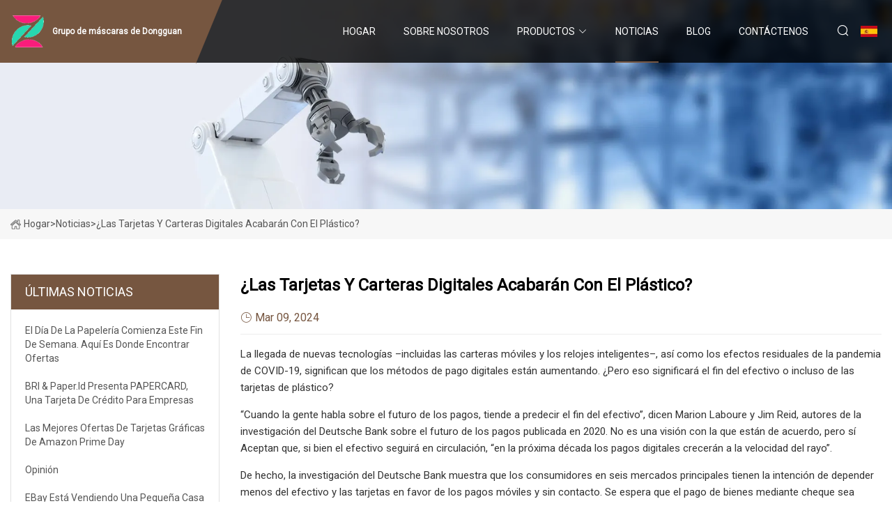

--- FILE ---
content_type: text/html; charset=utf-8
request_url: https://es.garment-jyh.com/news/will-digital-cards-and-digital-wallets-kill-off-plastic
body_size: 8295
content:
<!doctype html>
<html lang="es">
<head>
<meta charset="utf-8" />
<title>¿Las tarjetas y carteras digitales acabarán con el plástico? - Grupo de máscaras de Dongguan</title>
<meta name="description" content="¿Las tarjetas y carteras digitales acabarán con el plástico?" />
<meta name="keywords" content="¿Las tarjetas y carteras digitales acabarán con el plástico?" />
<meta name="viewport" content="width=device-width, initial-scale=1.0" />
<meta name="application-name" content="Grupo de máscaras de Dongguan" />
<meta name="twitter:card" content="summary" />
<meta name="twitter:title" content="¿Las tarjetas y carteras digitales acabarán con el plástico? - Grupo de máscaras de Dongguan" />
<meta name="twitter:description" content="¿Las tarjetas y carteras digitales acabarán con el plástico?" />
<meta name="twitter:image" content="https://es.garment-jyh.com/uploadimg/logo26754.png" />
<meta http-equiv="X-UA-Compatible" content="IE=edge" />
<meta property="og:site_name" content="Grupo de máscaras de Dongguan" />
<meta property="og:type" content="article" />
<meta property="og:title" content="¿Las tarjetas y carteras digitales acabarán con el plástico? - Grupo de máscaras de Dongguan" />
<meta property="og:description" content="¿Las tarjetas y carteras digitales acabarán con el plástico?" />
<meta property="og:url" content="https://es.garment-jyh.com/news/will-digital-cards-and-digital-wallets-kill-off-plastic" />
<meta property="og:image" content="https://es.garment-jyh.com/uploadimg/logo26754.png" />
<link href="https://es.garment-jyh.com/news/will-digital-cards-and-digital-wallets-kill-off-plastic" rel="canonical" />
<link href="https://es.garment-jyh.com/uploadimg/ico26754.png" rel="shortcut icon" type="image/x-icon" />
<link href="https://fonts.googleapis.com" rel="preconnect" />
<link href="https://fonts.gstatic.com" rel="preconnect" crossorigin />
<link href="https://fonts.googleapis.com/css2?family=Roboto:wght@400&display=swap" rel="stylesheet" />
<link href="https://es.garment-jyh.com/themes/storefront/toast.css" rel="stylesheet" />
<link href="https://es.garment-jyh.com/themes/storefront/coffee/style.css" rel="stylesheet" />
<link href="https://es.garment-jyh.com/themes/storefront/coffee/page.css" rel="stylesheet" />
<script type="application/ld+json">
[{
"@context": "https://schema.org/",
"@type": "BreadcrumbList",
"itemListElement": [{
"@type": "ListItem",
"name": "Hogar",
"position": 1,
"item": "https://es.garment-jyh.com/"},{
"@type": "ListItem",
"name": "Noticias",
"position": 2,
"item": "https://es.garment-jyh.com/news"},{
"@type": "ListItem",
"name": "¿Las tarjetas y carteras digitales acabarán con el plástico?",
"position": 3,
"item": "https://es.garment-jyh.com/news/will-digital-cards-and-digital-wallets-kill-off-plastic"}]},{
"@context": "http://schema.org",
"@type": "NewsArticle",
"mainEntityOfPage": {
"@type": "WebPage",
"@id": "https://es.garment-jyh.com/news/will-digital-cards-and-digital-wallets-kill-off-plastic"},
"headline": "Grupo de máscaras de Dongguan",
"image": {
"@type": "ImageObject",
"url": "https://es.garment-jyh.com"},
"datePublished": "3/9/2024 12:00:00 AM",
"dateModified": "3/9/2024 12:00:00 AM",
"author": {
"@type": "Organization",
"name": "Grupo de máscaras de Dongguan",
"url": "https://es.garment-jyh.com/"},
"publisher": {
"@type": "Organization",
"name": "es.garment-jyh.com",
"logo": {
"@type": "ImageObject",
"url": "https://es.garment-jyh.com/uploadimg/logo26754.png"}},
"description": "¿Las tarjetas y carteras digitales acabarán con el plástico?"
}]
</script>
<script type="text/javascript" src="//info.53hu.net/traffic.js?id=08a984h6ak"></script>
</head>
<body class="index">
<!-- header start -->
<header>
  <div class="container">
    <div class="head-logo"><a href="https://es.garment-jyh.com/" title="Grupo de m&#xE1;scaras de Dongguan"><img src="/uploadimg/logo26754.png" width="50" height="50" alt="Grupo de m&#xE1;scaras de Dongguan"><span>Grupo de m&#xE1;scaras de Dongguan</span></a></div>
    <div class="menu-btn"><em></em><em></em><em></em></div>
    <div class="head-content">
      <nav class="nav">
        <ul>
          <li><a href="https://es.garment-jyh.com/">Hogar</a></li>
          <li><a href="/about-us">Sobre nosotros</a></li>
          <li><a href="/products">Productos</a><em class="iconfont icon-xiangxia"></em>
            <ul class="submenu">
              <li><a href="/mask">Mascarilla</a></li>
              <li><a href="/card">Tarjeta</a></li>
              <li><a href="/plastic-box">Caja de pl&#xE1;stico</a></li>
              <li><a href="/pp-box">Caja de PP</a></li>
              <li><a href="/pet-box">Caja de mascotas</a></li>
              <li><a href="/pvc-box">Caja de PVC</a></li>
              <li><a href="/paper-card">Tarjeta de papel</a></li>
              <li><a href="/plastic-card">Tarjeta pl&#xE1;stica</a></li>
            </ul>
          </li>
          <li class="active"><a href="/news">Noticias</a></li>
          <li><a href="/blog">Blog</a></li>
          <li><a href="/contact-us">Cont&#xE1;ctenos</a></li>
        </ul>
      </nav>
      <div class="head-search"><em class="iconfont icon-sousuo"></em></div>
      <div class="search-input">
        <input type="text" placeholder="Keyword" id="txtSearch" autocomplete="off">
        <div class="search-btn" onclick="SearchProBtn()" title="Search"><em class="iconfont icon-sousuo" aria-hidden="true"></em></div>
      </div>
      <div class="languagelist">
        <div title="Language" class="languagelist-icon"><span>Language</span></div>
        <div class="languagelist-drop"><span class="languagelist-arrow"></span>
          <ul class="languagelist-wrap">
             <li class="languagelist-active"><a href="https://es.garment-jyh.com/news/will-digital-cards-and-digital-wallets-kill-off-plastic"><img src="/themes/storefront/images/language/es.png" width="24" height="16" alt="Espa&#xF1;ol" title="es">Espa&#xF1;ol</a></li>
                                    <li>
                                        <a href="https://www.garment-jyh.com/news/will-digital-cards-and-digital-wallets-kill-off-plastic">
                                            <img src="/themes/storefront/images/language/en.png" width="24" height="16" alt="English" title="en">
                                            English
                                        </a>
                                    </li>
                                    <li>
                                        <a href="https://fr.garment-jyh.com/news/will-digital-cards-and-digital-wallets-kill-off-plastic">
                                            <img src="/themes/storefront/images/language/fr.png" width="24" height="16" alt="Français" title="fr">
                                            Français
                                        </a>
                                    </li>
                                    <li>
                                        <a href="https://de.garment-jyh.com/news/will-digital-cards-and-digital-wallets-kill-off-plastic">
                                            <img src="/themes/storefront/images/language/de.png" width="24" height="16" alt="Deutsch" title="de">
                                            Deutsch
                                        </a>
                                    </li>
                                    <li>
                                        <a href="https://it.garment-jyh.com/news/will-digital-cards-and-digital-wallets-kill-off-plastic">
                                            <img src="/themes/storefront/images/language/it.png" width="24" height="16" alt="Italiano" title="it">
                                            Italiano
                                        </a>
                                    </li>
                                    <li>
                                        <a href="https://pt.garment-jyh.com/news/will-digital-cards-and-digital-wallets-kill-off-plastic">
                                            <img src="/themes/storefront/images/language/pt.png" width="24" height="16" alt="Português" title="pt">
                                            Português
                                        </a>
                                    </li>
                                    <li>
                                        <a href="https://ja.garment-jyh.com/news/will-digital-cards-and-digital-wallets-kill-off-plastic"><img src="/themes/storefront/images/language/ja.png" width="24" height="16" alt="日本語" title="ja"> 日本語</a>
                                    </li>
                                    <li>
                                        <a href="https://ko.garment-jyh.com/news/will-digital-cards-and-digital-wallets-kill-off-plastic"><img src="/themes/storefront/images/language/ko.png" width="24" height="16" alt="한국어" title="ko"> 한국어</a>
                                    </li>
                                    <li>
                                        <a href="https://ru.garment-jyh.com/news/will-digital-cards-and-digital-wallets-kill-off-plastic"><img src="/themes/storefront/images/language/ru.png" width="24" height="16" alt="Русский" title="ru"> Русский</a>
                                    </li>
           </ul>
        </div>
      </div>
    </div>
  </div>
</header>
<!-- main end -->
<!-- main start -->
<main>
  <div class="inner-banner"><img src="/themes/storefront/images/inner-banner.webp" alt="¿Las tarjetas y carteras digitales acabarán con el plástico?">
    <div class="inner-content"><a href="https://es.garment-jyh.com/"><img src="/themes/storefront/images/pagenav-homeicon.webp" alt="Hogar">Hogar</a> > <span>Noticias</span> > <span>¿Las tarjetas y carteras digitales acabarán con el plástico?</span></div>
  </div>
  <div class="container">
    <div class="page-main">
      <div class="page-aside">
        <div class="aside-item">
          <div class="aside-title">&#xDA;LTIMAS NOTICIAS</div>
          <ul class="latest-news">
            <li><a href="/news/stationery-store-day-kicks-off-this-weekend-heres-where-to-find-deals">
              <div class="info"><span class="title"> El día de la papelería comienza este fin de semana.  Aquí es donde encontrar ofertas</span></div>
              </a></li>
            <li><a href="/news/bri-amp-paperid-presents-papercard-a-credit-card-for-businesses">
              <div class="info"><span class="title">BRI & Paper.id presenta PAPERCARD, una tarjeta de crédito para empresas</span></div>
              </a></li>
            <li><a href="/news/best-amazon-prime-day-graphics-card-deals">
              <div class="info"><span class="title">Las mejores ofertas de tarjetas gráficas de Amazon Prime Day</span></div>
              </a></li>
            <li><a href="/news/opinion">
              <div class="info"><span class="title">Opinión</span></div>
              </a></li>
            <li><a href="/news/ebay-is-selling-a-tiny-home-for-12995-it-comes-ready">
              <div class="info"><span class="title">eBay está vendiendo una pequeña casa por $12,995, viene "lista"</span></div>
              </a></li>
          </ul>
        </div>
        <div class="aside-item">
          <div class="aside-search">
            <input type="text" placeholder="Keyword" id="AsideSearch" autocomplete="off">
            <button id="AsideBtn" onclick="AsideSearch()"><em class="iconfont icon-sousuo" aria-hidden="true"></em></button>
          </div>
        </div>
      </div>
      <div class="page-content">
        <h1 class="newsdetails-title">¿Las tarjetas y carteras digitales acabarán con el plástico?</h1>
        <div class="newsdetails-dete"><span><em class="iconfont icon-shijian"></em>Mar 09, 2024</span></div>
        <article><p> La llegada de nuevas tecnologías –incluidas las carteras móviles y los relojes inteligentes–, así como los efectos residuales de la pandemia de COVID-19, significan que los métodos de pago digitales están aumentando.  ¿Pero eso significará el fin del efectivo o incluso de las tarjetas de plástico?</p><p>“Cuando la gente habla sobre el futuro de los pagos, tiende a predecir el fin del efectivo”, dicen Marion Laboure y Jim Reid, autores de la investigación del Deutsche Bank sobre el futuro de los pagos publicada en 2020. No es una visión con la que están de acuerdo, pero sí Aceptan que, si bien el efectivo seguirá en circulación, “en la próxima década los pagos digitales crecerán a la velocidad del rayo”.</p><p> De hecho, la investigación del Deutsche Bank muestra que los consumidores en seis mercados principales tienen la intención de depender menos del efectivo y las tarjetas en favor de los pagos móviles y sin contacto.  Se espera que el pago de bienes mediante cheque sea menos común en cinco de los seis mercados: solo China ve un futuro para los cheques como método de pago, el único país que presencia un aumento neto positivo en todos los métodos de pago sobre los que preguntó Deutsche Bank. quizás reflejando la clase media emergente del país y los crecientes niveles de ingreso disponible.</p><p> Se espera que el efectivo disminuya como método de pago en tres de los seis países (Reino Unido, Francia e Italia), pero no en Estados Unidos, China o Alemania.  Este último se encuentra entre los países más leales al efectivo del mundo, y los consumidores prefieren pagar con moneda física en más de la mitad de las transacciones.</p><p> Se espera que los pagos sin contacto se vuelvan más populares, impulsados ​​por las mayores tasas de crecimiento en el Reino Unido, Francia e Italia.  Los pagos con teléfonos inteligentes y relojes inteligentes también ganarán popularidad;  en ambos casos se espera que China experimente la mayor tasa de crecimiento.  Por supuesto, esta investigación no tiene en cuenta el efecto de auge experimentado durante la pandemia, cuando los métodos de pago sin contacto se consideraban favorables debido a consideraciones de higiene y seguridad pública, por lo que es posible que los resultados iniciales del Deutsche Bank se aceleren debido a la pandemia.</p><p><strong>¿Las billeteras digitales y las tarjetas de pago reemplazarán al plástico?</strong></p><p> La pregunta obvia, entonces, es si los métodos de pago emergentes reemplazarán la forma antigua de pagar los bienes.  "Tecnologías como las billeteras digitales, las tarjetas virtuales y las finanzas integradas ya están reemplazando a las tarjetas", proclama Pat Phelan, director general de GoCardless para Reino Unido e Irlanda.</p><p> “No es necesario mirar muy lejos para ver lo que sucede: subir al transporte público y ver a la gente tocar y pasar con sus teléfonos en las barreras, o usar su dispositivo para pagar la cena en un restaurante.  Es sólo cuestión de tiempo que las tarjetas de plástico sean superfluas.  Sin embargo, la mayoría de las opciones de pago actuales todavía están vinculadas a una tarjeta de pago física, incluso si esa tarjeta nunca sale de la billetera.  Es probable que esto también cambie, particularmente si estas billeteras digitales se vinculan directamente a la cuenta bancaria de un usuario u otros métodos de pago, dejando completamente atrás la tarjeta de pago”.</p><p> Sin embargo, no todo el mundo está tan convencido.  Algunos observadores creen que hay espacio para el plástico en una economía digital, aunque sea en pequeñas cantidades.  “Es posible que algún día las tecnologías digitales reemplacen a las tarjetas físicas, pero no es probable que esto suceda pronto”, dice Frazer Harper, vicepresidente de Productos de Pagos de Dojo.</p><p> Aunque es incuestionable que existe un apetito por los pagos digitales, la tecnología todavía presenta inconvenientes que podrían resultar decisivos.  "No sólo es un método de pago que depende enteramente de la duración de la batería del dispositivo, sino que también podría dejar a la gente atrás", continúa Harper.  "Es importante que no excluyamos a las personas como consecuencia de la innovación tecnológica, y dado que el uso de tarjetas tradicionales sigue siendo alto, vemos que estas tarjetas físicas desempeñarán un papel clave a mediano y largo plazo".</p><p> Esto es algo con lo que está de acuerdo el Dr. Stephen Whitehouse, socio de la práctica de Banca Comercial y Comercial de Oliver Wyman.  “Aunque las finanzas digitales van en aumento, es probable que las tarjetas de plástico sigan existiendo por un tiempo, especialmente en áreas donde las soluciones digitales son menos accesibles o aceptadas”, dice Whitehouse.</p><p><strong>¿Se convertirá la biometría en el estándar de seguridad de las tarjetas?</strong></p><p> A pesar de su perdurable popularidad, todavía hay áreas en las que la tarjeta de pago física podría evolucionar.  Uno de los más interesantes, sobre todo desde la perspectiva del fraude, es la biometría.  Se trata de un término general que se utiliza para referirse a varias tecnologías diferentes, incluido el reconocimiento de huellas dactilares, que ya es popular pero que se espera que crezca en los próximos años;  el reconocimiento facial, que se beneficia de la mayor fiabilidad de la IA;  el reconocimiento y la autenticación de voz, que, inspirados por la popularidad de los asistentes virtuales, también están en auge;  y el escaneo del iris, una tecnología emergente que aprovecha la singularidad del iris, la parte colorida del ojo que rodea la pupila.</p><p> La biometría proporciona un delicado equilibrio entre comodidad y seguridad.  Una investigación reciente de GoCardless muestra que casi el 70% de los consumidores abandonaría un proceso de pago si fuera demasiado complicado, mientras que el 80% abandonaría el proceso si las medidas de seguridad no les pareciera lo suficientemente seguras.  Esto significa que la biometría puede marcar dos casillas importantes para los consumidores.</p><p> "Las empresas pueden entrar en esta 'zona dorada' ofreciendo a los consumidores la posibilidad de realizar un pago utilizando datos biométricos simples, como huellas dactilares o reconocimiento facial", afirma Pat Phelan de GoCardless.  “La mayoría de las veces esto se puede hacer fácilmente y en un dispositivo que los pagadores usan todo el tiempo, como un teléfono inteligente.</p><p> “De cara al futuro, creemos que los consumidores se interesarán aún más en los pagos sin tarjeta que cuentan con seguridad adicional incorporada. Un ejemplo son los pagos de banca abierta, cuyos volúmenes casi se triplicaron en sólo un año.  Estos pagos utilizan seguridad de nivel bancario, lo que requiere que los consumidores inicien sesión en su plataforma bancaria en línea (a menudo con datos biométricos) antes de poder realizar un pago.  Este obstáculo es mucho más difícil de superar para los estafadores en comparación con ingresar los datos de la tarjeta robada en una caja.  Hace que los pagos de banca abierta sean más atractivos para los consumidores preocupados por el fraude”.</p><p>La biometría es el futuro de la seguridad de las tarjetas, cree Frazer Harper de Dojo: “Dentro de una década, veo un mundo en el que la biometría, como el rostro de una persona o sus huellas dactilares, se convierta en el principal método de autenticación, proporcionando acceso a fondos sin necesidad de conocimientos. números de tarjeta y PIN basados ​​​​en ".</p><p> Y finalmente, Catharina Eklof, directora comercial de IDEX Biometrics, dice a la revista FinTech: “Tras un aumento en la demanda de pagos con tarjeta, y más específicamente de pagos sin contacto, la biometría se ha convertido en un medio de autenticación incomparable.  A medida que cambia el comportamiento del usuario, también cambian los estándares de protección del usuario.  La biometría de huellas dactilares puede proporcionar una autenticación casi instantánea de pagos e identidad, haciendo la vida de los consumidores más cómoda y brindándoles más opciones para confirmar su identidad.  Con ventajas definitivas tanto para los usuarios como para los emisores, las tarjetas de pago biométrico tienen el potencial de un crecimiento exponencial mucho más allá de 2023”.</p><p><strong>¿Qué nos depara el futuro para los pagos con tarjeta?</strong></p><p> Nuestros hábitos de pago en evolución, junto con la posibilidad de un mayor uso de la biometría, significan que la industria de pagos con tarjeta podría remodelarse por completo en el transcurso de la próxima década.  Pero todavía hay cosas que nos impiden una mayor adopción.</p><p> Estos pueden clasificarse en tres categorías, cree Frazer Harper: “La regulación, si bien actúa como una barrera de seguridad clave, siempre frenará los avances en tecnología mientras la industria garantiza que se implemente de la manera correcta.  La adopción por parte de los consumidores siempre lleva tiempo, ya que es necesario educar a los usuarios sobre las nuevas tecnologías y facilitar el cambio de los hábitos existentes.</p><p> “Finalmente, siempre hay trabajo que hacer para generar confianza cuando hablamos de nuevas tecnologías en torno a los pagos.  ¿Cómo podemos demostrar que la nueva tecnología es segura para generar esa confianza?  La combinación de estos tres factores siempre lleva tiempo a escala poblacional”.</p><p> A pesar de estos obstáculos inmediatos, nuestros expertos todavía creen que el futuro parece prometedor para el sector de pagos con tarjeta.  "En 10 años, los pagos con tarjeta serán más rápidos, más seguros y más digitales", predice el Dr. Stephen Whitehouse.  “Imagínense que la biometría reemplace los PIN, las billeteras digitales se conviertan en la norma y las tarjetas de plástico disminuyan, pero persistan en regiones con tecnología limitada.  Espere un mundo de pagos altamente conveniente, centrado en la seguridad y prioritario en lo digital”.</p><p> Pat Phelan continúa: “Esperamos que los pagos con tarjeta disminuyan en comparación con los pagos bancarios.  Como consumidores y empresas, guardamos la mayor parte de nuestro dinero en nuestra cuenta bancaria y, a medida que la tecnología siga facilitando la transferencia de dinero directamente de una cuenta a otra, todos nos daremos cuenta de los beneficios: es decir, más barato, más rápido y más seguro. pagos.</p><p> “No somos los únicos que creemos esto.  Basta con mirar la cantidad de jugadores de cartas que están entrando en este espacio;  Visa y Mastercard, por ejemplo, están explorando oportunidades en los pagos bancarios.  Con el tiempo, es probable que otros en el ecosistema de las tarjetas desarrollen algún tipo de propuesta de pago bancario.</p><p> “Desde la perspectiva del consumidor, la seguridad y conveniencia integradas de los pagos bancarios impulsarán una mayor adopción.  Ya estamos viendo un alejamiento de las tarjetas físicas y esto continuará”.</p><p>El neobanco estadounidense Upgrade está adquiriendo Uplift, una empresa de compra ahora y paga después (BNPL) centrada en el mercado de viajes, en un acuerdo valorado en 100 millones de dólares...</p><p>La directora ejecutiva de NatWest Group, Alison Rose, renunció tras las consecuencias de la decisión de una filial de cerrar la cuenta de un político pro-Brexit...</p><p>La fintech vietnamita GIMO ha recaudado 17 millones de dólares en financiación para su aplicación, justo cuando se está inclinando al país a adoptar soluciones de acceso al salario ganado...</p><strong>¿Las billeteras digitales y las tarjetas de pago reemplazarán al plástico?</strong><strong>¿Se convertirá la biometría en el estándar de seguridad de las tarjetas?</strong><strong>¿Qué nos depara el futuro para los pagos con tarjeta?</strong></article>
        <div class="sharewrap"></div>
        <div class="prodetails-link">
          <div class="item prev"><em class="iconfont icon-xiangzuo"></em>anterior: <a href="/news//plastic-cards-market-2023-comprehensive-analysis">An&#xE1;lisis completo del mercado de tarjetas de pl&#xE1;stico 2023</a></div>
          <div class="item next"><a href="/news//first-look-disney-lorcana-starter-deck-brave-little-tailor-pin-and-free-musketeer-mickey-card-released-at-gen-con-2023">PRIMERA MIRADA: La baraja inicial de Disney Lorcana, el pin Brave Little Tailor y la tarjeta gratuita de Mickey Mosquetero se lanzaron en la Gen Con 2023</a> :pr&#xF3;ximo<em class="iconfont icon-xiangyou"></em></div>
        </div>
        <div class="prodetails-feedback" id="send">
          <div class="pro-description"></div>
          <input type="hidden" id="in-domain" value="es.garment-jyh.com">
          <div class="feedback">
            <div class="item">
              <label>Nombre: <span>*</span></label>
              <input type="text" id="in-name">
            </div>
            <div class="item">
              <label>Correo electr&#xF3;nico: <span>*</span></label>
              <input type="text" id="in-email">
            </div>
            <div class="item">
              <label>Tel&#xE9;fono/WhatsApp: <span>*</span></label>
              <input type="text" id="in-phone">
            </div>
            <div class="item">
              <label>Sujeto: <span>*</span></label>
              <input type="text" id="in-subject">
            </div>
            <div class="item">
              <label>Contenido: <span>*</span></label>
              <textarea name="" id="in-content"></textarea>
            </div>
            <div class="sendbtn" id="SubmitName" onclick="SendInquiry()"><span>M&#xE1;ndanos</span></div>
          </div>
        </div>
      </div>
    </div>
  </div>
</main>

<!-- main end -->
<!-- footer start -->
<footer>
  <div class="container">
    <div class="foot-item foot-item1"><a href="https://es.garment-jyh.com/" class="foot-logo" title="Grupo de m&#xE1;scaras de Dongguan"><img src="/uploadimg/logo26754.png" width="50" height="50" alt="Grupo de m&#xE1;scaras de Dongguan"></a>
      <div class="foot-newsletter">
        <input id="newsletterInt" placeholder="Your Email Address" type="text">
        <button id="newsletterBtn" title="Email"><em class="iconfont icon-zhixiangyou"></em></button>
      </div>
      <div id="newsletter-hint"></div>
      <p class="newsletter-tip">&#xBF;Tengo una pregunta?<a href="https://es.garment-jyh.com/">Haga clic aqu&#xED;</a></p>
      <div class="foot-share"><a href="#" rel="nofollow" title="facebook"><em class="iconfont icon-facebook"></em></a><a href="#" rel="nofollow" title="linkedin"><em class="iconfont icon-linkedin"></em></a><a href="#" rel="nofollow" title="twitter"><em class="iconfont icon-twitter-fill"></em></a><a href="#" rel="nofollow" title="youtube"><em class="iconfont icon-youtube"></em></a><a href="#" rel="nofollow" title="instagram"><em class="iconfont icon-instagram"></em></a><a href="#" rel="nofollow" title="TikTok"><em class="iconfont icon-icon_TikTok"></em></a></div>
    </div>
    <div class="foot-item foot-item2">
      <div class="foot-title">ENLACES R&#xC1;PIDOS</div>
      <ul>
        <li><a href="https://es.garment-jyh.com/">Hogar</a></li>
        <li><a href="/about-us">Sobre nosotros</a></li>
        <li><a href="/products">Productos</a></li>
        <li><a href="/news">Noticias</a></li>
        <li><a href="/blog">Blog</a></li>
        <li><a href="/contact-us">Cont&#xE1;ctenos</a></li>
        <li><a href="/sitemap.xml">mapa del sitio</a></li>
        <li><a href="/privacy-policy">Privacy Policy</a></li>
      </ul>
    </div>
    <div class="foot-item foot-item3">
      <div class="foot-title">CATEGORIA DE PRODUCTO</div>
      <ul>
        <li><a href="/mask">Mascarilla</a></li>
        <li><a href="/card">Tarjeta</a></li>
        <li><a href="/plastic-box">Caja de plástico</a></li>
        <li><a href="/pp-box">Caja de PP</a></li>
        <li><a href="/pet-box">Caja de mascotas</a></li>
        <li><a href="/pvc-box">Caja de PVC</a></li>
        <li><a href="/paper-card">Tarjeta de papel</a></li>
        <li><a href="/plastic-card">Tarjeta plástica</a></li>
      </ul>
    </div>
    <div class="foot-item foot-item4">
      <div class="foot-title">EMPRESA ASOCIADA</div>
      <ul>
<li><a href="https://es.chemmarkets.com/" target="_blank">Compa&#xF1;&#xED;a de biotecnolog&#xED;a Tianjin Gnee Ltd.</a></li>      </ul>
    </div>
  </div>
  <div class="foot-copyright">
    <p>Copyright &copy; es.garment-jyh.com, Todos los derechos reservados.&nbsp;&nbsp;Correo electr&#xF3;nico: <a href="jack@garment-jyh.com" target="_blank"><span class="__cf_email__" data-cfemail="6802090b03280f091a050d061c45021100460b0705">[email&#160;protected]</span></a></p>
  </div>
  <div class="gotop"><em class="iconfont icon-xiangshang"></em></div>
</footer>
<!-- footer end -->
 
<!-- script start -->
<script data-cfasync="false" src="/cdn-cgi/scripts/5c5dd728/cloudflare-static/email-decode.min.js"></script><script src="https://es.garment-jyh.com/themes/storefront/js/jquery3.6.1.js"></script>
<script src="https://es.garment-jyh.com/themes/storefront/js/vanilla-lazyload.js"></script>
<script src="https://es.garment-jyh.com/themes/storefront/js/toast.js"></script>
<script src="https://es.garment-jyh.com/themes/storefront/js/style.js"></script>
<script src="https://es.garment-jyh.com/themes/storefront/js/page.js"></script>
<script src="https://es.garment-jyh.com/themes/storefront/js/axios.min.js"></script>
<script src="https://es.garment-jyh.com/themes/storefront/js/contact.js"></script>
<script src="https://es.garment-jyh.com/themes/storefront/js/share.js"></script>
<script defer src="https://static.cloudflareinsights.com/beacon.min.js/vcd15cbe7772f49c399c6a5babf22c1241717689176015" integrity="sha512-ZpsOmlRQV6y907TI0dKBHq9Md29nnaEIPlkf84rnaERnq6zvWvPUqr2ft8M1aS28oN72PdrCzSjY4U6VaAw1EQ==" data-cf-beacon='{"version":"2024.11.0","token":"c7eaad355120453b9c3d69f3a07ba281","r":1,"server_timing":{"name":{"cfCacheStatus":true,"cfEdge":true,"cfExtPri":true,"cfL4":true,"cfOrigin":true,"cfSpeedBrain":true},"location_startswith":null}}' crossorigin="anonymous"></script>
</body>
</html>
